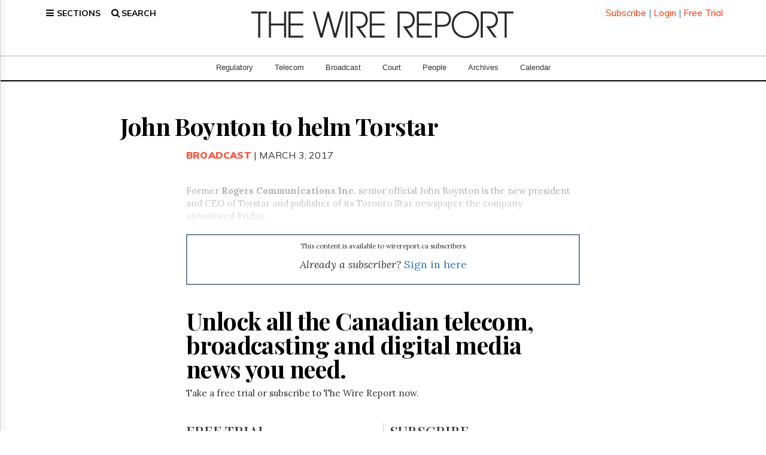

--- FILE ---
content_type: text/html; charset=utf-8
request_url: https://www.google.com/recaptcha/api2/aframe
body_size: 267
content:
<!DOCTYPE HTML><html><head><meta http-equiv="content-type" content="text/html; charset=UTF-8"></head><body><script nonce="OnY3ORsod3M8xfvJC99grQ">/** Anti-fraud and anti-abuse applications only. See google.com/recaptcha */ try{var clients={'sodar':'https://pagead2.googlesyndication.com/pagead/sodar?'};window.addEventListener("message",function(a){try{if(a.source===window.parent){var b=JSON.parse(a.data);var c=clients[b['id']];if(c){var d=document.createElement('img');d.src=c+b['params']+'&rc='+(localStorage.getItem("rc::a")?sessionStorage.getItem("rc::b"):"");window.document.body.appendChild(d);sessionStorage.setItem("rc::e",parseInt(sessionStorage.getItem("rc::e")||0)+1);localStorage.setItem("rc::h",'1769403702631');}}}catch(b){}});window.parent.postMessage("_grecaptcha_ready", "*");}catch(b){}</script></body></html>